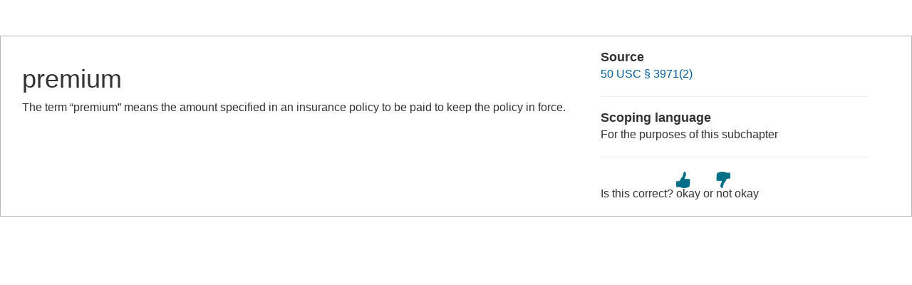

--- FILE ---
content_type: text/html; charset=UTF-8
request_url: https://www.law.cornell.edu/definitions/uscode.php?width=840&height=800&iframe=true&def_id=50-USC-318452137-1592604981&term_occur=999&term_src=title:50:chapter:50:subchapter:IV:section:3971
body_size: 1276
content:
<!DOCTYPE html>
<html lang="en">
  <head>
    <meta name="viewport" content="width=device-width, initial-scale=1.0">
    <meta charset="UTF-8" />
    <meta http-equiv="X-UA-Compatible" content="IE=edge,chrome=1"> 
   
    <title>Definition: premium from 50 USC &sect; 3971(2) | LII / Legal Information Institute</title>
	<link rel="stylesheet" href="//maxcdn.bootstrapcdn.com/bootstrap/3.2.0/css/bootstrap.min.css"/>
    <link rel="stylesheet" type="text/css" href="/sites/all/themes/liizenboot/styles/liins_sass/stylesheets/screen.css">
<!-- Google tag (gtag.js) -->
	<script async src="https://www.googletagmanager.com/gtag/js?id=G-PDVVHXRDE6"></script>
	<script>
		window.dataLayer = window.dataLayer || [];
		function gtag() { dataLayer.push(arguments); }
		gtag('js', new Date());

		gtag('config', 'G-PDVVHXRDE6');
	</script>
<script>
  (function(i,s,o,g,r,a,m){i['GoogleAnalyticsObject']=r;i[r]=i[r]||function(){
  (i[r].q=i[r].q||[]).push(arguments)},i[r].l=1*new Date();a=s.createElement(o),
  m=s.getElementsByTagName(o)[0];a.async=1;a.src=g;m.parentNode.insertBefore(a,m)
  })(window,document,'script','//www.google-analytics.com/analytics.js','ga');

  ga('create', 'UA-1734385-15', 'auto');
  ga('send', 'pageview');

</script>
</head>
<body>

	 <div id="term-definition" class="container-fluid">
	  <div class="col-sm-12 row">
		<div class="col-sm-8 term-definition-cl1">
			<h1>premium</h1>
The term “premium” means the amount specified in an insurance policy to be paid to keep the policy in force.
		</div>

		<div class="col-sm-4 term-definition-cl2">
		
			<h2>Source</h2>

			<p><a href="/uscode/text/50/3971#2">50 USC &sect; 3971(2)</a></p>

			<hr />

			<h2>Scoping language</h2>
For the purposes of this subchapter
			<hr />

                                                <form method="post" action="/definitions/uscode.php">
                            <input type="hidden" value="50-USC-318452137-1592604981" name="def_id">
                            <input type="hidden" value="999" name="term_occur">
                            <input type="hidden" value="title:50:chapter:50:subchapter:IV:section:3971" name="term_src">
                            <input type="hidden" name="referer" value="">
                             Is this correct?
                             <input type="submit" name="okay" style="background: url(/definitions/images/thumb-up.png) no-repeat; border: none; padding: 20px 0; cursor: pointer" alt="okay" title="okay" value="okay">
                             or
                             <input type="submit" name="notokay" style="background: url(/definitions/images/thumb-down.png) no-repeat; border: none; padding: 20px 0; cursor: pointer" title="not okay" alt="not okay" value="not okay"> 
                             <!--
                             <input type="submit" name="submit"  value="okay" class="upbutton">
                             <input type="submit" name="submit"  value="not_okay" class="downbutton">
                             -->
                             
                        </form>
		</div>
	  </div><!-- /row -->
	 </div><!--/container-fluid -->

</body>
</html>
